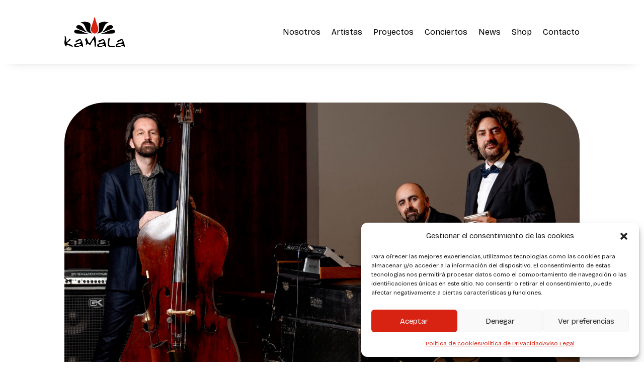

--- FILE ---
content_type: text/html; charset=UTF-8
request_url: https://kamalaproducciones.com/gran-articulo-de-luis-gago-en-el-pais-sobre-antonio-serrano/
body_size: 13304
content:
<!DOCTYPE html><html dir="ltr" lang="es" prefix="og: https://ogp.me/ns#"><head><meta charset="UTF-8" /><meta http-equiv="X-UA-Compatible" content="IE=edge"><link rel="pingback" href="https://kamalaproducciones.com/xmlrpc.php" /> <script type="text/javascript">document.documentElement.className = 'js';</script> <link media="all" href="https://kamalaproducciones.com/wp-content/cache/autoptimize/css/autoptimize_6190d2909bbce48fef92672f7e080c69.css" rel="stylesheet"><title>Gran artículo de Luis Gago en El País sobre Antonio Serrano | Kamala Producciones</title><meta name="description" content="ANTONIO SERRANO, DANIEL OYARDABAL Y PABLO MARTÍN CAMINERO actúan en el Auditorio Nacional. Cuando de repente uno de los grandes críticos y periodistas musicales de nuestro país escribe en EL PAIS un artículo de estas características, los artistas, en este caso ANTONIO SERRANO, DANIEL OYARDABAL Y PABLO MARTÍN CAMINERO lo agradecen por todo el esfuerzo, la dedicación y el trabajo que hay detrás de cada trayectoria, de cada" /><meta name="robots" content="max-image-preview:large" /><meta name="author" content="Alicia Lledó"/><link rel="canonical" href="https://kamalaproducciones.com/gran-articulo-de-luis-gago-en-el-pais-sobre-antonio-serrano/" /><meta name="generator" content="All in One SEO (AIOSEO) 4.9.2" /><meta property="og:locale" content="es_ES" /><meta property="og:site_name" content="Kamala Producciones | Agencia de representación de artistas" /><meta property="og:type" content="article" /><meta property="og:title" content="Gran artículo de Luis Gago en El País sobre Antonio Serrano | Kamala Producciones" /><meta property="og:description" content="ANTONIO SERRANO, DANIEL OYARDABAL Y PABLO MARTÍN CAMINERO actúan en el Auditorio Nacional. Cuando de repente uno de los grandes críticos y periodistas musicales de nuestro país escribe en EL PAIS un artículo de estas características, los artistas, en este caso ANTONIO SERRANO, DANIEL OYARDABAL Y PABLO MARTÍN CAMINERO lo agradecen por todo el esfuerzo, la dedicación y el trabajo que hay detrás de cada trayectoria, de cada" /><meta property="og:url" content="https://kamalaproducciones.com/gran-articulo-de-luis-gago-en-el-pais-sobre-antonio-serrano/" /><meta property="article:published_time" content="2021-04-15T09:03:23+00:00" /><meta property="article:modified_time" content="2024-02-14T11:25:26+00:00" /><meta name="twitter:card" content="summary" /><meta name="twitter:title" content="Gran artículo de Luis Gago en El País sobre Antonio Serrano | Kamala Producciones" /><meta name="twitter:description" content="ANTONIO SERRANO, DANIEL OYARDABAL Y PABLO MARTÍN CAMINERO actúan en el Auditorio Nacional. Cuando de repente uno de los grandes críticos y periodistas musicales de nuestro país escribe en EL PAIS un artículo de estas características, los artistas, en este caso ANTONIO SERRANO, DANIEL OYARDABAL Y PABLO MARTÍN CAMINERO lo agradecen por todo el esfuerzo, la dedicación y el trabajo que hay detrás de cada trayectoria, de cada" /> <script type="application/ld+json" class="aioseo-schema">{"@context":"https:\/\/schema.org","@graph":[{"@type":"Article","@id":"https:\/\/kamalaproducciones.com\/gran-articulo-de-luis-gago-en-el-pais-sobre-antonio-serrano\/#article","name":"Gran art\u00edculo de Luis Gago en El Pa\u00eds sobre Antonio Serrano | Kamala Producciones","headline":"Gran art\u00edculo de Luis Gago en El Pa\u00eds sobre Antonio Serrano","author":{"@id":"https:\/\/kamalaproducciones.com\/author\/kamala\/#author"},"publisher":{"@id":"https:\/\/kamalaproducciones.com\/#organization"},"image":{"@type":"ImageObject","url":"https:\/\/kamalaproducciones.com\/wp-content\/uploads\/2021\/04\/BachBach-copy-Noah-Shaye.jpg","width":2423,"height":2008},"datePublished":"2021-04-15T09:03:23+02:00","dateModified":"2024-02-14T12:25:26+01:00","inLanguage":"es-ES","mainEntityOfPage":{"@id":"https:\/\/kamalaproducciones.com\/gran-articulo-de-luis-gago-en-el-pais-sobre-antonio-serrano\/#webpage"},"isPartOf":{"@id":"https:\/\/kamalaproducciones.com\/gran-articulo-de-luis-gago-en-el-pais-sobre-antonio-serrano\/#webpage"},"articleSection":"Antonio Serrano, Pablo Mart\u00edn Caminero, Antonio Serrano, Bach, BACH Y BACH, El Pais, Luis Gago"},{"@type":"BreadcrumbList","@id":"https:\/\/kamalaproducciones.com\/gran-articulo-de-luis-gago-en-el-pais-sobre-antonio-serrano\/#breadcrumblist","itemListElement":[{"@type":"ListItem","@id":"https:\/\/kamalaproducciones.com#listItem","position":1,"name":"Inicio","item":"https:\/\/kamalaproducciones.com","nextItem":{"@type":"ListItem","@id":"https:\/\/kamalaproducciones.com\/category\/antonio-serrano\/#listItem","name":"Antonio Serrano"}},{"@type":"ListItem","@id":"https:\/\/kamalaproducciones.com\/category\/antonio-serrano\/#listItem","position":2,"name":"Antonio Serrano","item":"https:\/\/kamalaproducciones.com\/category\/antonio-serrano\/","nextItem":{"@type":"ListItem","@id":"https:\/\/kamalaproducciones.com\/gran-articulo-de-luis-gago-en-el-pais-sobre-antonio-serrano\/#listItem","name":"Gran art\u00edculo de Luis Gago en El Pa\u00eds sobre Antonio Serrano"},"previousItem":{"@type":"ListItem","@id":"https:\/\/kamalaproducciones.com#listItem","name":"Inicio"}},{"@type":"ListItem","@id":"https:\/\/kamalaproducciones.com\/gran-articulo-de-luis-gago-en-el-pais-sobre-antonio-serrano\/#listItem","position":3,"name":"Gran art\u00edculo de Luis Gago en El Pa\u00eds sobre Antonio Serrano","previousItem":{"@type":"ListItem","@id":"https:\/\/kamalaproducciones.com\/category\/antonio-serrano\/#listItem","name":"Antonio Serrano"}}]},{"@type":"Organization","@id":"https:\/\/kamalaproducciones.com\/#organization","name":"Kamala Producciones","description":"Agencia de representaci\u00f3n de artistas","url":"https:\/\/kamalaproducciones.com\/","logo":{"@type":"ImageObject","url":"https:\/\/kamalaproducciones.com\/wp-content\/uploads\/2024\/01\/LOGO_1-8.png","@id":"https:\/\/kamalaproducciones.com\/gran-articulo-de-luis-gago-en-el-pais-sobre-antonio-serrano\/#organizationLogo","width":809,"height":406},"image":{"@id":"https:\/\/kamalaproducciones.com\/gran-articulo-de-luis-gago-en-el-pais-sobre-antonio-serrano\/#organizationLogo"}},{"@type":"Person","@id":"https:\/\/kamalaproducciones.com\/author\/kamala\/#author","url":"https:\/\/kamalaproducciones.com\/author\/kamala\/","name":"Alicia Lled\u00f3","image":{"@type":"ImageObject","@id":"https:\/\/kamalaproducciones.com\/gran-articulo-de-luis-gago-en-el-pais-sobre-antonio-serrano\/#authorImage","url":"https:\/\/secure.gravatar.com\/avatar\/0bda06d05c7777888299c5db116c9cd60ea8dc1e02ce471b4b7afa9bfa9ac2e3?s=96&d=mm&r=g","width":96,"height":96,"caption":"Alicia Lled\u00f3"}},{"@type":"WebPage","@id":"https:\/\/kamalaproducciones.com\/gran-articulo-de-luis-gago-en-el-pais-sobre-antonio-serrano\/#webpage","url":"https:\/\/kamalaproducciones.com\/gran-articulo-de-luis-gago-en-el-pais-sobre-antonio-serrano\/","name":"Gran art\u00edculo de Luis Gago en El Pa\u00eds sobre Antonio Serrano | Kamala Producciones","description":"ANTONIO SERRANO, DANIEL OYARDABAL Y PABLO MART\u00cdN CAMINERO act\u00faan en el Auditorio Nacional. Cuando de repente uno de los grandes cr\u00edticos y periodistas musicales de nuestro pa\u00eds escribe en EL PAIS un art\u00edculo de estas caracter\u00edsticas, los artistas, en este caso ANTONIO SERRANO, DANIEL OYARDABAL Y PABLO MART\u00cdN CAMINERO lo agradecen por todo el esfuerzo, la dedicaci\u00f3n y el trabajo que hay detr\u00e1s de cada trayectoria, de cada","inLanguage":"es-ES","isPartOf":{"@id":"https:\/\/kamalaproducciones.com\/#website"},"breadcrumb":{"@id":"https:\/\/kamalaproducciones.com\/gran-articulo-de-luis-gago-en-el-pais-sobre-antonio-serrano\/#breadcrumblist"},"author":{"@id":"https:\/\/kamalaproducciones.com\/author\/kamala\/#author"},"creator":{"@id":"https:\/\/kamalaproducciones.com\/author\/kamala\/#author"},"image":{"@type":"ImageObject","url":"https:\/\/kamalaproducciones.com\/wp-content\/uploads\/2021\/04\/BachBach-copy-Noah-Shaye.jpg","@id":"https:\/\/kamalaproducciones.com\/gran-articulo-de-luis-gago-en-el-pais-sobre-antonio-serrano\/#mainImage","width":2423,"height":2008},"primaryImageOfPage":{"@id":"https:\/\/kamalaproducciones.com\/gran-articulo-de-luis-gago-en-el-pais-sobre-antonio-serrano\/#mainImage"},"datePublished":"2021-04-15T09:03:23+02:00","dateModified":"2024-02-14T12:25:26+01:00"},{"@type":"WebSite","@id":"https:\/\/kamalaproducciones.com\/#website","url":"https:\/\/kamalaproducciones.com\/","name":"Kamala Producciones","description":"Agencia de representaci\u00f3n de artistas","inLanguage":"es-ES","publisher":{"@id":"https:\/\/kamalaproducciones.com\/#organization"}}]}</script>  <script type="text/javascript">let jqueryParams=[],jQuery=function(r){return jqueryParams=[...jqueryParams,r],jQuery},$=function(r){return jqueryParams=[...jqueryParams,r],$};window.jQuery=jQuery,window.$=jQuery;let customHeadScripts=!1;jQuery.fn=jQuery.prototype={},$.fn=jQuery.prototype={},jQuery.noConflict=function(r){if(window.jQuery)return jQuery=window.jQuery,$=window.jQuery,customHeadScripts=!0,jQuery.noConflict},jQuery.ready=function(r){jqueryParams=[...jqueryParams,r]},$.ready=function(r){jqueryParams=[...jqueryParams,r]},jQuery.load=function(r){jqueryParams=[...jqueryParams,r]},$.load=function(r){jqueryParams=[...jqueryParams,r]},jQuery.fn.ready=function(r){jqueryParams=[...jqueryParams,r]},$.fn.ready=function(r){jqueryParams=[...jqueryParams,r]};</script><link rel='dns-prefetch' href='//fonts.googleapis.com' /><link rel="alternate" type="application/rss+xml" title="Kamala Producciones &raquo; Feed" href="https://kamalaproducciones.com/feed/" /><link rel="alternate" type="application/rss+xml" title="Kamala Producciones &raquo; Feed de los comentarios" href="https://kamalaproducciones.com/comments/feed/" /><link rel="alternate" type="text/calendar" title="Kamala Producciones &raquo; iCal Feed" href="https://kamalaproducciones.com/conciertos/?ical=1" /><link rel="alternate" type="application/rss+xml" title="Kamala Producciones &raquo; Comentario Gran artículo de Luis Gago en El País sobre Antonio Serrano del feed" href="https://kamalaproducciones.com/gran-articulo-de-luis-gago-en-el-pais-sobre-antonio-serrano/feed/" /><link rel="alternate" title="oEmbed (JSON)" type="application/json+oembed" href="https://kamalaproducciones.com/wp-json/oembed/1.0/embed?url=https%3A%2F%2Fkamalaproducciones.com%2Fgran-articulo-de-luis-gago-en-el-pais-sobre-antonio-serrano%2F" /><link rel="alternate" title="oEmbed (XML)" type="text/xml+oembed" href="https://kamalaproducciones.com/wp-json/oembed/1.0/embed?url=https%3A%2F%2Fkamalaproducciones.com%2Fgran-articulo-de-luis-gago-en-el-pais-sobre-antonio-serrano%2F&#038;format=xml" /><meta content="Divi v.4.27.5" name="generator"/><link rel='stylesheet' id='et-divi-open-sans-css' href='https://fonts.googleapis.com/css?family=Open+Sans:300italic,400italic,600italic,700italic,800italic,400,300,600,700,800&#038;subset=latin,latin-ext&#038;display=swap' type='text/css' media='all' /> <script type="text/javascript" src="https://kamalaproducciones.com/wp-includes/js/jquery/jquery.min.js?ver=3.7.1" id="jquery-core-js"></script> <script type="text/javascript" id="jquery-js-after">jqueryParams.length&&$.each(jqueryParams,function(e,r){if("function"==typeof r){var n=String(r);n.replace("$","jQuery");var a=new Function("return "+n)();$(document).ready(a)}});
//# sourceURL=jquery-js-after</script> <link rel="https://api.w.org/" href="https://kamalaproducciones.com/wp-json/" /><link rel="alternate" title="JSON" type="application/json" href="https://kamalaproducciones.com/wp-json/wp/v2/posts/17632" /><link rel="EditURI" type="application/rsd+xml" title="RSD" href="https://kamalaproducciones.com/xmlrpc.php?rsd" /><meta name="generator" content="WordPress 6.9" /><link rel='shortlink' href='https://kamalaproducciones.com/?p=17632' /><meta name="tec-api-version" content="v1"><meta name="tec-api-origin" content="https://kamalaproducciones.com"><link rel="alternate" href="https://kamalaproducciones.com/wp-json/tribe/events/v1/" /><meta name="viewport" content="width=device-width, initial-scale=1.0, maximum-scale=1.0, user-scalable=0" /><link rel="icon" href="https://kamalaproducciones.com/wp-content/uploads/2024/01/cropped-FAVICON-32x32.png" sizes="32x32" /><link rel="icon" href="https://kamalaproducciones.com/wp-content/uploads/2024/01/cropped-FAVICON-192x192.png" sizes="192x192" /><link rel="apple-touch-icon" href="https://kamalaproducciones.com/wp-content/uploads/2024/01/cropped-FAVICON-180x180.png" /><meta name="msapplication-TileImage" content="https://kamalaproducciones.com/wp-content/uploads/2024/01/cropped-FAVICON-270x270.png" /></head><body data-rsssl=1 class="wp-singular post-template-default single single-post postid-17632 single-format-standard custom-background wp-theme-Divi et-tb-has-template et-tb-has-header et-tb-has-body et-tb-has-footer tribe-no-js et_pb_button_helper_class et_cover_background et_pb_gutter osx et_pb_gutters3 et_divi_theme et-db"><div id="page-container"><div id="et-boc" class="et-boc"><header class="et-l et-l--header"><div class="et_builder_inner_content et_pb_gutters3"><div class="et_pb_section et_pb_section_0_tb_header et_pb_sticky_module et_section_regular et_pb_section--with-menu" ><div class="et_pb_row et_pb_row_0_tb_header et_pb_row--with-menu"><div class="et_pb_column et_pb_column_4_4 et_pb_column_0_tb_header  et_pb_css_mix_blend_mode_passthrough et-last-child et_pb_column--with-menu"><div class="et_pb_module et_pb_menu et_pb_menu_0_tb_header et_pb_bg_layout_light  et_pb_text_align_right et_dropdown_animation_fade et_pb_menu--with-logo et_pb_menu--style-left_aligned"><div class="et_pb_menu_inner_container clearfix"><div class="et_pb_menu__logo-wrap"><div class="et_pb_menu__logo"> <a href="https://kamalaproducciones.com/" ><img fetchpriority="high" decoding="async" width="809" height="406" src="https://kamalaproducciones.com/wp-content/uploads/2024/01/LOGO_1-8.png" alt="" srcset="https://kamalaproducciones.com/wp-content/uploads/2024/01/LOGO_1-8.png 809w, https://kamalaproducciones.com/wp-content/uploads/2024/01/LOGO_1-8-480x241.png 480w" sizes="(min-width: 0px) and (max-width: 480px) 480px, (min-width: 481px) 809px, 100vw" class="wp-image-18497" /></a></div></div><div class="et_pb_menu__wrap"><div class="et_pb_menu__menu"><nav class="et-menu-nav"><ul id="menu-fullscreen_menu" class="et-menu nav"><li class="et_pb_menu_page_id-18647 menu-item menu-item-type-post_type menu-item-object-page menu-item-18670"><a href="https://kamalaproducciones.com/nosotros/">Nosotros</a></li><li class="et_pb_menu_page_id-15335 menu-item menu-item-type-post_type menu-item-object-page menu-item-15385"><a href="https://kamalaproducciones.com/artistas/">Artistas</a></li><li class="et_pb_menu_page_id-18684 menu-item menu-item-type-post_type menu-item-object-page menu-item-18710"><a href="https://kamalaproducciones.com/proyectos-2/">Proyectos</a></li><li class="et_pb_menu_page_id-15431 menu-item menu-item-type-custom menu-item-object-custom menu-item-15431"><a href="https://kamalaproducciones.com/conciertos/">Conciertos</a></li><li class="et_pb_menu_page_id-15332 menu-item menu-item-type-post_type menu-item-object-page menu-item-15384"><a href="https://kamalaproducciones.com/blog/">News</a></li><li class="et_pb_menu_page_id-16869 menu-item menu-item-type-custom menu-item-object-custom menu-item-16869"><a target="_blank" href="https://shop.kamalaproducciones.com">Shop</a></li><li class="et_pb_menu_page_id-15370 menu-item menu-item-type-post_type menu-item-object-page menu-item-15386"><a href="https://kamalaproducciones.com/contacto/">Contacto</a></li></ul></nav></div><div class="et_mobile_nav_menu"><div class="mobile_nav closed"> <span class="mobile_menu_bar"></span></div></div></div></div></div></div></div></div></div></header><div id="et-main-area"><div id="main-content"><div class="et-l et-l--body"><div class="et_builder_inner_content et_pb_gutters3"><div class="et_pb_section et_pb_section_0_tb_body et_section_regular" ><div class="et_pb_row et_pb_row_0_tb_body"><div class="et_pb_column et_pb_column_4_4 et_pb_column_0_tb_body  et_pb_css_mix_blend_mode_passthrough et-last-child"><div class="et_pb_module et_pb_divider_0_tb_body et_pb_space et_pb_divider_hidden"><div class="et_pb_divider_internal"></div></div></div></div><div class="et_pb_row et_pb_row_1_tb_body"><div class="et_pb_column et_pb_column_4_4 et_pb_column_1_tb_body  et_pb_css_mix_blend_mode_passthrough et-last-child"><div class="et_pb_module et_pb_post_title et_pb_post_title_0_tb_body et_pb_bg_layout_light  et_pb_text_align_left"   ><div class="et_pb_title_container"><h1 class="entry-title">Gran artículo de Luis Gago en El País sobre Antonio Serrano</h1><p class="et_pb_title_meta_container"><span class="published">15 Abr 2021</span></p></div></div></div></div><div class="et_pb_row et_pb_row_2_tb_body"><div class="et_pb_column et_pb_column_4_4 et_pb_column_2_tb_body  et_pb_css_mix_blend_mode_passthrough et-last-child"><div class="et_pb_module et_pb_post_content et_pb_post_content_0_tb_body"><p>Cuando de repente uno de los grandes críticos y periodistas musicales de nuestro país escribe en <a href="https://elpais.com/cultura/2021-02-06/bach-al-cuadrado.html" target="_blank" rel="noopener">EL PAIS</a> un artículo de estas características, los artistas, en este caso <strong>ANTONIO SERRANO, DANIEL OYARDABAL Y PABLO MARTÍN CAMINERO</strong> lo agradecen por todo el esfuerzo, la dedicación y el trabajo que hay detrás de cada trayectoria, de cada concierto, como es el caso del proyecto Bach&amp; «Bach».</p><p><strong>Luis Gago</strong> dice en su artículo: «El armonicista Antonio Serrano se consagra en el Auditorio Nacional como uno de los mayores genios de la música española con un programa dedicado al compositor alemán» refiriéndose al gran compositor Johann Sebastian Bach.</p><p><strong>El proyecto Bach &amp; «Bach»</strong> recoge en su programa el legado del gran compositor desde varias perspectivas: del barroco y virtuoso al mas actual y jazzístico. Distintas miradas para una música universal y única a la vez.</p><p>Gracias desde Kamala Producciones por tu amplia reflexión y exquisita valoración abordada desde el gran conocimiento que tienes como musicólogo de la música clásica.</p><p><a href="https://elpais.com/cultura/2021-02-06/bach-al-cuadrado.html" target="_blank" rel="noopener">LINK AL ARTÍCULO</a></p></div></div></div></div></div></div></div><footer class="et-l et-l--footer"><div class="et_builder_inner_content et_pb_gutters3"><div class="et_pb_section et_pb_section_0_tb_footer et_section_regular" ><div class="et_pb_row et_pb_row_0_tb_footer"><div class="et_pb_column et_pb_column_4_4 et_pb_column_0_tb_footer  et_pb_css_mix_blend_mode_passthrough et-last-child"><div class="et_pb_module et_pb_image et_pb_image_0_tb_footer"> <span class="et_pb_image_wrap "><img loading="lazy" decoding="async" width="1716" height="199" src="https://kamalaproducciones.com/wp-content/uploads/2024/03/Logos-kit_digital.jpg" alt="" title="Logos-kit_digital" srcset="https://kamalaproducciones.com/wp-content/uploads/2024/03/Logos-kit_digital.jpg 1716w, https://kamalaproducciones.com/wp-content/uploads/2024/03/Logos-kit_digital-1280x148.jpg 1280w, https://kamalaproducciones.com/wp-content/uploads/2024/03/Logos-kit_digital-980x114.jpg 980w, https://kamalaproducciones.com/wp-content/uploads/2024/03/Logos-kit_digital-480x56.jpg 480w" sizes="(min-width: 0px) and (max-width: 480px) 480px, (min-width: 481px) and (max-width: 980px) 980px, (min-width: 981px) and (max-width: 1280px) 1280px, (min-width: 1281px) 1716px, 100vw" class="wp-image-19362" /></span></div></div></div></div><div class="et_pb_section et_pb_section_1_tb_footer et_section_regular" ><div class="et_pb_row et_pb_row_1_tb_footer"><div class="et_pb_column et_pb_column_4_4 et_pb_column_1_tb_footer  et_pb_css_mix_blend_mode_passthrough et-last-child"><div class="et_pb_module et_pb_text et_pb_text_0_tb_footer  et_pb_text_align_center et_pb_bg_layout_light"><div class="et_pb_text_inner">PROGRAMA KIT DIGITAL COFINANCIADO POR LOS FONDOS NEXT GENERATION (EU) DEL MECANISMO DE RECUPERACIÓN Y RESILENCIA</div></div><div class="et_pb_module et_pb_image et_pb_image_1_tb_footer"> <span class="et_pb_image_wrap "><img loading="lazy" decoding="async" width="2680" height="329" src="https://kamalaproducciones.com/wp-content/uploads/2024/04/footer_GOB.png" alt="" title="footer_GOB" srcset="https://kamalaproducciones.com/wp-content/uploads/2024/04/footer_GOB.png 2680w, https://kamalaproducciones.com/wp-content/uploads/2024/04/footer_GOB-1280x157.png 1280w, https://kamalaproducciones.com/wp-content/uploads/2024/04/footer_GOB-980x120.png 980w, https://kamalaproducciones.com/wp-content/uploads/2024/04/footer_GOB-480x59.png 480w" sizes="(min-width: 0px) and (max-width: 480px) 480px, (min-width: 481px) and (max-width: 980px) 980px, (min-width: 981px) and (max-width: 1280px) 1280px, (min-width: 1281px) 2680px, 100vw" class="wp-image-21131" /></span></div><div class="et_pb_module et_pb_image et_pb_image_2_tb_footer"> <span class="et_pb_image_wrap "><img loading="lazy" decoding="async" width="2054" height="329" src="https://kamalaproducciones.com/wp-content/uploads/2024/04/footer-kit-k_Kit.png" alt="" title="footer-kit-k_Kit" srcset="https://kamalaproducciones.com/wp-content/uploads/2024/04/footer-kit-k_Kit.png 2054w, https://kamalaproducciones.com/wp-content/uploads/2024/04/footer-kit-k_Kit-1280x205.png 1280w, https://kamalaproducciones.com/wp-content/uploads/2024/04/footer-kit-k_Kit-980x157.png 980w, https://kamalaproducciones.com/wp-content/uploads/2024/04/footer-kit-k_Kit-480x77.png 480w" sizes="(min-width: 0px) and (max-width: 480px) 480px, (min-width: 481px) and (max-width: 980px) 980px, (min-width: 981px) and (max-width: 1280px) 1280px, (min-width: 1281px) 2054px, 100vw" class="wp-image-21134" /></span></div></div></div></div><div class="et_pb_section et_pb_section_2_tb_footer et_pb_with_background et_section_regular" ><div class="et_pb_row et_pb_row_2_tb_footer"><div class="et_pb_column et_pb_column_1_3 et_pb_column_2_tb_footer  et_pb_css_mix_blend_mode_passthrough"><div class="et_pb_module et_pb_text et_pb_text_1_tb_footer  et_pb_text_align_left et_pb_text_align_center-tablet et_pb_bg_layout_light"><div class="et_pb_text_inner"><p>SÍGUENOS</p></div></div><div class="et_pb_module et_pb_code et_pb_code_0_tb_footer  et_pb_text_align_center-tablet"><div class="et_pb_code_inner"><a href="https://www.youtube.com/user/KAMALAPRODUCCIONES"><img decoding="async" src="https://kamalaproducciones.com/wp-content/uploads/2024/02/kamala-icons-04.png" height="auto" width="50px"></a> <a href="https://www.instagram.com/kamalaprod/"><img decoding="async" src="https://kamalaproducciones.com/wp-content/uploads/2024/03/insta-8.png" height="auto" width="50px"></a> <a href="https://www.facebook.com/KamalaProducciones/?fref=ts"><img decoding="async" src="https://kamalaproducciones.com/wp-content/uploads/2024/03/Recurso-2-8.png" height="auto" width="50px"></a></div></div></div><div class="et_pb_column et_pb_column_1_3 et_pb_column_3_tb_footer  et_pb_css_mix_blend_mode_passthrough"><div class="et_pb_module et_pb_image et_pb_image_3_tb_footer"> <span class="et_pb_image_wrap "><img loading="lazy" decoding="async" width="1311" height="657" src="https://kamalaproducciones.com/wp-content/uploads/2024/01/Logo-negativo-8.png" alt="" title="Logo negativo-8" srcset="https://kamalaproducciones.com/wp-content/uploads/2024/01/Logo-negativo-8.png 1311w, https://kamalaproducciones.com/wp-content/uploads/2024/01/Logo-negativo-8-1280x641.png 1280w, https://kamalaproducciones.com/wp-content/uploads/2024/01/Logo-negativo-8-980x491.png 980w, https://kamalaproducciones.com/wp-content/uploads/2024/01/Logo-negativo-8-480x241.png 480w" sizes="(min-width: 0px) and (max-width: 480px) 480px, (min-width: 481px) and (max-width: 980px) 980px, (min-width: 981px) and (max-width: 1280px) 1280px, (min-width: 1281px) 1311px, 100vw" class="wp-image-18508" /></span></div><div class="et_pb_module et_pb_text et_pb_text_2_tb_footer  et_pb_text_align_center et_pb_bg_layout_light"><div class="et_pb_text_inner">Agencia de representación, contratación de artistas y de servicios culturales</div></div><div class="et_pb_module et_pb_image et_pb_image_4_tb_footer"> <span class="et_pb_image_wrap "><img loading="lazy" decoding="async" width="2010" height="355" src="https://kamalaproducciones.com/wp-content/uploads/2025/10/logo-inaem.png" alt="" title="logo inaem" srcset="https://kamalaproducciones.com/wp-content/uploads/2025/10/logo-inaem.png 2010w, https://kamalaproducciones.com/wp-content/uploads/2025/10/logo-inaem-1280x226.png 1280w, https://kamalaproducciones.com/wp-content/uploads/2025/10/logo-inaem-980x173.png 980w, https://kamalaproducciones.com/wp-content/uploads/2025/10/logo-inaem-480x85.png 480w" sizes="(min-width: 0px) and (max-width: 480px) 480px, (min-width: 481px) and (max-width: 980px) 980px, (min-width: 981px) and (max-width: 1280px) 1280px, (min-width: 1281px) 2010px, 100vw" class="wp-image-22213" data-et-multi-view="{&quot;schema&quot;:{&quot;attrs&quot;:{&quot;desktop&quot;:{&quot;src&quot;:&quot;https:\/\/kamalaproducciones.com\/wp-content\/uploads\/2025\/10\/logo-inaem.png&quot;,&quot;alt&quot;:&quot;&quot;,&quot;title&quot;:&quot;logo inaem&quot;,&quot;class&quot;:&quot;wp-image-22213&quot;,&quot;srcset&quot;:&quot;https:\/\/kamalaproducciones.com\/wp-content\/uploads\/2025\/10\/logo-inaem.png 2010w, https:\/\/kamalaproducciones.com\/wp-content\/uploads\/2025\/10\/logo-inaem-1280x226.png 1280w, https:\/\/kamalaproducciones.com\/wp-content\/uploads\/2025\/10\/logo-inaem-980x173.png 980w, https:\/\/kamalaproducciones.com\/wp-content\/uploads\/2025\/10\/logo-inaem-480x85.png 480w&quot;,&quot;sizes&quot;:&quot;(min-width: 0px) and (max-width: 480px) 480px, (min-width: 481px) and (max-width: 980px) 980px, (min-width: 981px) and (max-width: 1280px) 1280px, (min-width: 1281px) 2010px, 100vw&quot;},&quot;tablet&quot;:{&quot;src&quot;:&quot;https:\/\/kamalaproducciones.com\/wp-content\/uploads\/2022\/02\/INAEM-02-MONOCROMATICO-BLANCO.png&quot;,&quot;srcset&quot;:&quot;https:\/\/kamalaproducciones.com\/wp-content\/uploads\/2022\/02\/INAEM-02-MONOCROMATICO-BLANCO.png 2010w, https:\/\/kamalaproducciones.com\/wp-content\/uploads\/2022\/02\/INAEM-02-MONOCROMATICO-BLANCO-300x53.png 300w, https:\/\/kamalaproducciones.com\/wp-content\/uploads\/2022\/02\/INAEM-02-MONOCROMATICO-BLANCO-1024x181.png 1024w, https:\/\/kamalaproducciones.com\/wp-content\/uploads\/2022\/02\/INAEM-02-MONOCROMATICO-BLANCO-768x136.png 768w, https:\/\/kamalaproducciones.com\/wp-content\/uploads\/2022\/02\/INAEM-02-MONOCROMATICO-BLANCO-1536x271.png 1536w, https:\/\/kamalaproducciones.com\/wp-content\/uploads\/2022\/02\/INAEM-02-MONOCROMATICO-BLANCO-700x124.png 700w&quot;,&quot;sizes&quot;:&quot;(max-width: 2010px) 100vw, 2010px&quot;}}},&quot;slug&quot;:&quot;et_pb_image&quot;}" /></span></div></div><div class="et_pb_column et_pb_column_1_3 et_pb_column_4_tb_footer  et_pb_css_mix_blend_mode_passthrough et-last-child"><div class="et_pb_module et_pb_text et_pb_text_3_tb_footer  et_pb_text_align_right et_pb_text_align_center-tablet et_pb_bg_layout_light"><div class="et_pb_text_inner"><p>CONTÁCTANOS</p></div></div><div class="et_pb_module et_pb_code et_pb_code_1_tb_footer  et_pb_text_align_right et_pb_text_align_center-tablet"><div class="et_pb_code_inner"><a href="mailto:alledo@kamalaproducciones.com"><img decoding="async" src="https://kamalaproducciones.com/wp-content/uploads/2024/02/kamala-icons-06.png" height="auto" width="50px"></a> <a href="tel:+34659169984"><img decoding="async" src="https://kamalaproducciones.com/wp-content/uploads/2024/02/kamala-icons-07.png" height="auto" width="50px"></a></div></div><div class="et_pb_module et_pb_code et_pb_code_2_tb_footer"><div class="et_pb_code_inner"><script>// Encuentra el enlace dentro del elemento con la clase 'tribe-events-event-url'
var eventLinkElement = document.querySelector('.tribe-events-event-url a');

// Verifica si se encontró el enlace
if (eventLinkElement) {
    // Cambia el texto del enlace
    eventLinkElement.textContent = "Ver web del evento";
}</script></div></div></div></div><div class="et_pb_row et_pb_row_3_tb_footer"><div class="et_pb_column et_pb_column_1_2 et_pb_column_5_tb_footer  et_pb_css_mix_blend_mode_passthrough"><div class="et_pb_module et_pb_text et_pb_text_4_tb_footer  et_pb_text_align_left et_pb_bg_layout_dark"><div class="et_pb_text_inner"><p>© Kamala Producciones 2026 | Designed by <a href="https://hadock.es/" target="_blank" rel="noopener">Hadock</a></p></div></div></div><div class="et_pb_column et_pb_column_1_2 et_pb_column_6_tb_footer  et_pb_css_mix_blend_mode_passthrough et-last-child"><div class="et_pb_module et_pb_text et_pb_text_5_tb_footer  et_pb_text_align_right et_pb_text_align_left-tablet et_pb_bg_layout_dark"><div class="et_pb_text_inner"><p><a href="https://kamalaproducciones.com/aviso-legal/">Aviso Legal</a> | <a href="https://kamalaproducciones.com/politica-de-privacidad/">Política de Privacidad</a> | <a href="https://kamalaproducciones.com/politica-de-cookies-ue/">Política de Cookies</a></p></div></div></div></div></div></div></footer></div></div></div> <script type="speculationrules">{"prefetch":[{"source":"document","where":{"and":[{"href_matches":"/*"},{"not":{"href_matches":["/wp-*.php","/wp-admin/*","/wp-content/uploads/*","/wp-content/*","/wp-content/plugins/*","/wp-content/themes/Divi/*","/*\\?(.+)"]}},{"not":{"selector_matches":"a[rel~=\"nofollow\"]"}},{"not":{"selector_matches":".no-prefetch, .no-prefetch a"}}]},"eagerness":"conservative"}]}</script> <script>( function ( body ) {
			'use strict';
			body.className = body.className.replace( /\btribe-no-js\b/, 'tribe-js' );
		} )( document.body );</script> <div id="cmplz-cookiebanner-container"><div class="cmplz-cookiebanner cmplz-hidden banner-1 bottom-right-view-preferences optin cmplz-bottom-right cmplz-categories-type-view-preferences" aria-modal="true" data-nosnippet="true" role="dialog" aria-live="polite" aria-labelledby="cmplz-header-1-optin" aria-describedby="cmplz-message-1-optin"><div class="cmplz-header"><div class="cmplz-logo"></div><div class="cmplz-title" id="cmplz-header-1-optin">Gestionar el consentimiento de las cookies</div><div class="cmplz-close" tabindex="0" role="button" aria-label="Cerrar ventana"> <svg aria-hidden="true" focusable="false" data-prefix="fas" data-icon="times" class="svg-inline--fa fa-times fa-w-11" role="img" xmlns="http://www.w3.org/2000/svg" viewBox="0 0 352 512"><path fill="currentColor" d="M242.72 256l100.07-100.07c12.28-12.28 12.28-32.19 0-44.48l-22.24-22.24c-12.28-12.28-32.19-12.28-44.48 0L176 189.28 75.93 89.21c-12.28-12.28-32.19-12.28-44.48 0L9.21 111.45c-12.28 12.28-12.28 32.19 0 44.48L109.28 256 9.21 356.07c-12.28 12.28-12.28 32.19 0 44.48l22.24 22.24c12.28 12.28 32.2 12.28 44.48 0L176 322.72l100.07 100.07c12.28 12.28 32.2 12.28 44.48 0l22.24-22.24c12.28-12.28 12.28-32.19 0-44.48L242.72 256z"></path></svg></div></div><div class="cmplz-divider cmplz-divider-header"></div><div class="cmplz-body"><div class="cmplz-message" id="cmplz-message-1-optin">Para ofrecer las mejores experiencias, utilizamos tecnologías como las cookies para almacenar y/o acceder a la información del dispositivo. El consentimiento de estas tecnologías nos permitirá procesar datos como el comportamiento de navegación o las identificaciones únicas en este sitio. No consentir o retirar el consentimiento, puede afectar negativamente a ciertas características y funciones.</div><div class="cmplz-categories"> <details class="cmplz-category cmplz-functional" > <summary> <span class="cmplz-category-header"> <span class="cmplz-category-title">Funcional</span> <span class='cmplz-always-active'> <span class="cmplz-banner-checkbox"> <input type="checkbox"
 id="cmplz-functional-optin"
 data-category="cmplz_functional"
 class="cmplz-consent-checkbox cmplz-functional"
 size="40"
 value="1"/> <label class="cmplz-label" for="cmplz-functional-optin"><span class="screen-reader-text">Funcional</span></label> </span> Siempre activo </span> <span class="cmplz-icon cmplz-open"> <svg xmlns="http://www.w3.org/2000/svg" viewBox="0 0 448 512"  height="18" ><path d="M224 416c-8.188 0-16.38-3.125-22.62-9.375l-192-192c-12.5-12.5-12.5-32.75 0-45.25s32.75-12.5 45.25 0L224 338.8l169.4-169.4c12.5-12.5 32.75-12.5 45.25 0s12.5 32.75 0 45.25l-192 192C240.4 412.9 232.2 416 224 416z"/></svg> </span> </span> </summary><div class="cmplz-description"> <span class="cmplz-description-functional">El almacenamiento o acceso técnico es estrictamente necesario para el propósito legítimo de permitir el uso de un servicio específico explícitamente solicitado por el abonado o usuario, o con el único propósito de llevar a cabo la transmisión de una comunicación a través de una red de comunicaciones electrónicas.</span></div> </details> <details class="cmplz-category cmplz-preferences" > <summary> <span class="cmplz-category-header"> <span class="cmplz-category-title">Preferencias</span> <span class="cmplz-banner-checkbox"> <input type="checkbox"
 id="cmplz-preferences-optin"
 data-category="cmplz_preferences"
 class="cmplz-consent-checkbox cmplz-preferences"
 size="40"
 value="1"/> <label class="cmplz-label" for="cmplz-preferences-optin"><span class="screen-reader-text">Preferencias</span></label> </span> <span class="cmplz-icon cmplz-open"> <svg xmlns="http://www.w3.org/2000/svg" viewBox="0 0 448 512"  height="18" ><path d="M224 416c-8.188 0-16.38-3.125-22.62-9.375l-192-192c-12.5-12.5-12.5-32.75 0-45.25s32.75-12.5 45.25 0L224 338.8l169.4-169.4c12.5-12.5 32.75-12.5 45.25 0s12.5 32.75 0 45.25l-192 192C240.4 412.9 232.2 416 224 416z"/></svg> </span> </span> </summary><div class="cmplz-description"> <span class="cmplz-description-preferences">El almacenamiento o acceso técnico es necesario para la finalidad legítima de almacenar preferencias no solicitadas por el abonado o usuario.</span></div> </details> <details class="cmplz-category cmplz-statistics" > <summary> <span class="cmplz-category-header"> <span class="cmplz-category-title">Estadísticas</span> <span class="cmplz-banner-checkbox"> <input type="checkbox"
 id="cmplz-statistics-optin"
 data-category="cmplz_statistics"
 class="cmplz-consent-checkbox cmplz-statistics"
 size="40"
 value="1"/> <label class="cmplz-label" for="cmplz-statistics-optin"><span class="screen-reader-text">Estadísticas</span></label> </span> <span class="cmplz-icon cmplz-open"> <svg xmlns="http://www.w3.org/2000/svg" viewBox="0 0 448 512"  height="18" ><path d="M224 416c-8.188 0-16.38-3.125-22.62-9.375l-192-192c-12.5-12.5-12.5-32.75 0-45.25s32.75-12.5 45.25 0L224 338.8l169.4-169.4c12.5-12.5 32.75-12.5 45.25 0s12.5 32.75 0 45.25l-192 192C240.4 412.9 232.2 416 224 416z"/></svg> </span> </span> </summary><div class="cmplz-description"> <span class="cmplz-description-statistics">El almacenamiento o acceso técnico que es utilizado exclusivamente con fines estadísticos.</span> <span class="cmplz-description-statistics-anonymous">El almacenamiento o acceso técnico que se utiliza exclusivamente con fines estadísticos anónimos. Sin un requerimiento, el cumplimiento voluntario por parte de tu proveedor de servicios de Internet, o los registros adicionales de un tercero, la información almacenada o recuperada sólo para este propósito no se puede utilizar para identificarte.</span></div> </details> <details class="cmplz-category cmplz-marketing" > <summary> <span class="cmplz-category-header"> <span class="cmplz-category-title">Marketing</span> <span class="cmplz-banner-checkbox"> <input type="checkbox"
 id="cmplz-marketing-optin"
 data-category="cmplz_marketing"
 class="cmplz-consent-checkbox cmplz-marketing"
 size="40"
 value="1"/> <label class="cmplz-label" for="cmplz-marketing-optin"><span class="screen-reader-text">Marketing</span></label> </span> <span class="cmplz-icon cmplz-open"> <svg xmlns="http://www.w3.org/2000/svg" viewBox="0 0 448 512"  height="18" ><path d="M224 416c-8.188 0-16.38-3.125-22.62-9.375l-192-192c-12.5-12.5-12.5-32.75 0-45.25s32.75-12.5 45.25 0L224 338.8l169.4-169.4c12.5-12.5 32.75-12.5 45.25 0s12.5 32.75 0 45.25l-192 192C240.4 412.9 232.2 416 224 416z"/></svg> </span> </span> </summary><div class="cmplz-description"> <span class="cmplz-description-marketing">El almacenamiento o acceso técnico es necesario para crear perfiles de usuario para enviar publicidad, o para rastrear al usuario en una web o en varias web con fines de marketing similares.</span></div> </details></div></div><div class="cmplz-links cmplz-information"><ul><li><a class="cmplz-link cmplz-manage-options cookie-statement" href="#" data-relative_url="#cmplz-manage-consent-container">Administrar opciones</a></li><li><a class="cmplz-link cmplz-manage-third-parties cookie-statement" href="#" data-relative_url="#cmplz-cookies-overview">Gestionar los servicios</a></li><li><a class="cmplz-link cmplz-manage-vendors tcf cookie-statement" href="#" data-relative_url="#cmplz-tcf-wrapper">Gestionar {vendor_count} proveedores</a></li><li><a class="cmplz-link cmplz-external cmplz-read-more-purposes tcf" target="_blank" rel="noopener noreferrer nofollow" href="https://cookiedatabase.org/tcf/purposes/" aria-label="Lee más acerca de los fines de TCF en la base de datos de cookies">Leer más sobre estos propósitos</a></li></ul></div><div class="cmplz-divider cmplz-footer"></div><div class="cmplz-buttons"> <button class="cmplz-btn cmplz-accept">Aceptar</button> <button class="cmplz-btn cmplz-deny">Denegar</button> <button class="cmplz-btn cmplz-view-preferences">Ver preferencias</button> <button class="cmplz-btn cmplz-save-preferences">Guardar preferencias</button> <a class="cmplz-btn cmplz-manage-options tcf cookie-statement" href="#" data-relative_url="#cmplz-manage-consent-container">Ver preferencias</a></div><div class="cmplz-documents cmplz-links"><ul><li><a class="cmplz-link cookie-statement" href="#" data-relative_url="">{title}</a></li><li><a class="cmplz-link privacy-statement" href="#" data-relative_url="">{title}</a></li><li><a class="cmplz-link impressum" href="#" data-relative_url="">{title}</a></li></ul></div></div></div><div id="cmplz-manage-consent" data-nosnippet="true"><button class="cmplz-btn cmplz-hidden cmplz-manage-consent manage-consent-1">Gestionar consentimiento</button></div><script>var tribe_l10n_datatables = {"aria":{"sort_ascending":": activate to sort column ascending","sort_descending":": activate to sort column descending"},"length_menu":"Show _MENU_ entries","empty_table":"No data available in table","info":"Showing _START_ to _END_ of _TOTAL_ entries","info_empty":"Showing 0 to 0 of 0 entries","info_filtered":"(filtered from _MAX_ total entries)","zero_records":"No matching records found","search":"Search:","all_selected_text":"All items on this page were selected. ","select_all_link":"Select all pages","clear_selection":"Clear Selection.","pagination":{"all":"All","next":"Next","previous":"Previous"},"select":{"rows":{"0":"","_":": Selected %d rows","1":": Selected 1 row"}},"datepicker":{"dayNames":["domingo","lunes","martes","mi\u00e9rcoles","jueves","viernes","s\u00e1bado"],"dayNamesShort":["Dom","Lun","Mar","Mi\u00e9","Jue","Vie","S\u00e1b"],"dayNamesMin":["D","L","M","X","J","V","S"],"monthNames":["enero","febrero","marzo","abril","mayo","junio","julio","agosto","septiembre","octubre","noviembre","diciembre"],"monthNamesShort":["enero","febrero","marzo","abril","mayo","junio","julio","agosto","septiembre","octubre","noviembre","diciembre"],"monthNamesMin":["Ene","Feb","Mar","Abr","May","Jun","Jul","Ago","Sep","Oct","Nov","Dic"],"nextText":"Next","prevText":"Prev","currentText":"Today","closeText":"Done","today":"Today","clear":"Clear"}};</script> <script type="module"  src="https://kamalaproducciones.com/wp-content/plugins/all-in-one-seo-pack/dist/Lite/assets/table-of-contents.95d0dfce.js?ver=4.9.2" id="aioseo/js/src/vue/standalone/blocks/table-of-contents/frontend.js-js"></script> <script type="text/javascript" id="divi-custom-script-js-extra">var DIVI = {"item_count":"%d Item","items_count":"%d Items"};
var et_builder_utils_params = {"condition":{"diviTheme":true,"extraTheme":false},"scrollLocations":["app","top"],"builderScrollLocations":{"desktop":"app","tablet":"app","phone":"app"},"onloadScrollLocation":"app","builderType":"fe"};
var et_frontend_scripts = {"builderCssContainerPrefix":"#et-boc","builderCssLayoutPrefix":"#et-boc .et-l"};
var et_pb_custom = {"ajaxurl":"https://kamalaproducciones.com/wp-admin/admin-ajax.php","images_uri":"https://kamalaproducciones.com/wp-content/themes/Divi/images","builder_images_uri":"https://kamalaproducciones.com/wp-content/themes/Divi/includes/builder/images","et_frontend_nonce":"927c9fdba3","subscription_failed":"Por favor, revise los campos a continuaci\u00f3n para asegurarse de que la informaci\u00f3n introducida es correcta.","et_ab_log_nonce":"b2c5855f3e","fill_message":"Por favor, rellene los siguientes campos:","contact_error_message":"Por favor, arregle los siguientes errores:","invalid":"De correo electr\u00f3nico no v\u00e1lida","captcha":"Captcha","prev":"Anterior","previous":"Anterior","next":"Siguiente","wrong_captcha":"Ha introducido un n\u00famero equivocado de captcha.","wrong_checkbox":"Caja","ignore_waypoints":"no","is_divi_theme_used":"1","widget_search_selector":".widget_search","ab_tests":[],"is_ab_testing_active":"","page_id":"17632","unique_test_id":"","ab_bounce_rate":"5","is_cache_plugin_active":"yes","is_shortcode_tracking":"","tinymce_uri":"https://kamalaproducciones.com/wp-content/themes/Divi/includes/builder/frontend-builder/assets/vendors","accent_color":"#d82313","waypoints_options":[]};
var et_pb_box_shadow_elements = [];
//# sourceURL=divi-custom-script-js-extra</script> <script type="text/javascript" id="cmplz-cookiebanner-js-extra">var complianz = {"prefix":"cmplz_","user_banner_id":"1","set_cookies":[],"block_ajax_content":"","banner_version":"16","version":"7.4.4.2","store_consent":"","do_not_track_enabled":"","consenttype":"optin","region":"eu","geoip":"","dismiss_timeout":"","disable_cookiebanner":"","soft_cookiewall":"","dismiss_on_scroll":"","cookie_expiry":"365","url":"https://kamalaproducciones.com/wp-json/complianz/v1/","locale":"lang=es&locale=es_ES","set_cookies_on_root":"","cookie_domain":"","current_policy_id":"32","cookie_path":"/","categories":{"statistics":"estad\u00edsticas","marketing":"m\u00e1rketing"},"tcf_active":"","placeholdertext":"Haz clic para aceptar cookies de marketing y permitir este contenido","css_file":"https://kamalaproducciones.com/wp-content/uploads/complianz/css/banner-{banner_id}-{type}.css?v=16","page_links":{"eu":{"cookie-statement":{"title":"Pol\u00edtica de cookies ","url":"https://kamalaproducciones.com/politica-de-cookies-ue/"},"privacy-statement":{"title":"Pol\u00edtica de Privacidad","url":"https://kamalaproducciones.com/politica-de-privacidad/"},"impressum":{"title":"Aviso Legal","url":"https://kamalaproducciones.com/aviso-legal/"}},"us":{"impressum":{"title":"Aviso Legal","url":"https://kamalaproducciones.com/aviso-legal/"}},"uk":{"impressum":{"title":"Aviso Legal","url":"https://kamalaproducciones.com/aviso-legal/"}},"ca":{"impressum":{"title":"Aviso Legal","url":"https://kamalaproducciones.com/aviso-legal/"}},"au":{"impressum":{"title":"Aviso Legal","url":"https://kamalaproducciones.com/aviso-legal/"}},"za":{"impressum":{"title":"Aviso Legal","url":"https://kamalaproducciones.com/aviso-legal/"}},"br":{"impressum":{"title":"Aviso Legal","url":"https://kamalaproducciones.com/aviso-legal/"}}},"tm_categories":"","forceEnableStats":"","preview":"","clean_cookies":"","aria_label":"Haz clic para aceptar cookies de marketing y permitir este contenido"};
//# sourceURL=cmplz-cookiebanner-js-extra</script> <script type="text/javascript" id="cmplz-cookiebanner-js-after">let cmplz_activated_divi_maps = false;
			document.addEventListener("cmplz_enable_category", function (e) {
				if (!cmplz_activated_divi_maps && (e.detail.category==='marketing' || e.detail.service === 'google-maps') ){
					cmplz_divi_init_map();
				}
			});

			function cmplz_divi_init_map() {
				if ('undefined' === typeof window.jQuery || 'undefined' === typeof window.et_pb_map_init ) {
					setTimeout(cmplz_divi_init_map, 1000);
				} else {
					let map_container = jQuery(".et_pb_map_container");
					map_container.each(function () {
						window.et_pb_map_init(jQuery(this));
						cmplz_activated_divi_maps = true;
					})
				}
			}
			setTimeout(cmplz_divi_init_map, 300);
		

		
//# sourceURL=cmplz-cookiebanner-js-after</script> <script type="text/javascript" id="et-builder-modules-script-sticky-js-extra">var et_pb_sticky_elements = {"et_pb_section_0_tb_header":{"id":"et_pb_section_0_tb_header","selector":".et_pb_section_0_tb_header","position":"top","topOffset":"0px","bottomOffset":"0px","topLimit":"none","bottomLimit":"none","offsetSurrounding":"on","transition":"on","styles":{"module_alignment":{"desktop":"","tablet":"","phone":""}}}};
//# sourceURL=et-builder-modules-script-sticky-js-extra</script>  <script type="text/plain"							data-category="statistics">window['gtag_enable_tcf_support'] = false;
window.dataLayer = window.dataLayer || [];
function gtag(){dataLayer.push(arguments);}
gtag('js', new Date());
gtag('config', '', {
	cookie_flags:'secure;samesite=none',
	
});</script><style id="et-core-unified-tb-18594-tb-18600-tb-18504-deferred-17632-cached-inline-styles">.et_pb_section_0_tb_header.et_pb_section{padding-top:0px;padding-bottom:0px}.et_pb_section_0_tb_header{z-index:10;box-shadow:0px 12px 22px -21px rgba(0,0,0,0.3)}.et_pb_sticky.et_pb_section_0_tb_header{box-shadow:0px 12px 22px -21px rgba(0,0,0,0.3)}.et_pb_row_0_tb_header,body #page-container .et-db #et-boc .et-l .et_pb_row_0_tb_header.et_pb_row,body.et_pb_pagebuilder_layout.single #page-container #et-boc .et-l .et_pb_row_0_tb_header.et_pb_row,body.et_pb_pagebuilder_layout.single.et_full_width_page #page-container #et-boc .et-l .et_pb_row_0_tb_header.et_pb_row{max-width:2560px}.et_pb_menu_0_tb_header.et_pb_menu ul li a{font-size:16px;color:#000000!important;transition:color 300ms ease 0ms}.et_pb_menu_0_tb_header.et_pb_menu ul li:hover>a{color:#d82313!important}.et_pb_menu_0_tb_header.et_pb_menu{background-color:#ffffff}.et_pb_menu_0_tb_header.et_pb_menu .nav li ul{background-color:#ffffff!important;border-color:RGBA(255,255,255,0)}.et_pb_menu_0_tb_header.et_pb_menu .et_mobile_menu{border-color:RGBA(255,255,255,0)}.et_pb_menu_0_tb_header.et_pb_menu .et_mobile_menu,.et_pb_menu_0_tb_header.et_pb_menu .et_mobile_menu ul{background-color:#ffffff!important}.et_pb_menu_0_tb_header.et_pb_menu nav>ul>li>a:hover{opacity:1}.et_pb_menu_0_tb_header .et_pb_menu_inner_container>.et_pb_menu__logo-wrap,.et_pb_menu_0_tb_header .et_pb_menu__logo-slot{width:auto;max-width:150px}.et_pb_menu_0_tb_header .et_pb_menu_inner_container>.et_pb_menu__logo-wrap .et_pb_menu__logo img,.et_pb_menu_0_tb_header .et_pb_menu__logo-slot .et_pb_menu__logo-wrap img{height:auto;max-height:none}.et_pb_menu_0_tb_header .mobile_nav .mobile_menu_bar:before,.et_pb_menu_0_tb_header .et_pb_menu__icon.et_pb_menu__search-button,.et_pb_menu_0_tb_header .et_pb_menu__icon.et_pb_menu__close-search-button,.et_pb_menu_0_tb_header .et_pb_menu__icon.et_pb_menu__cart-button{color:#d82313}.et_pb_divider_0_tb_body{background-image:url(https://kamalaproducciones.com/wp-content/uploads/2021/04/BachBach-copy-Noah-Shaye.jpg);border-radius:80px 80px 80px 80px;overflow:hidden;min-height:600px}.et_pb_post_content_0_tb_body img{border-radius:80px 80px 80px 80px!important;overflow:hidden!important}.et_pb_image_0_tb_footer,.et_pb_image_1_tb_footer,.et_pb_image_2_tb_footer,.et_pb_image_3_tb_footer,.et_pb_image_4_tb_footer{text-align:left;margin-left:0}.et_pb_section_1_tb_footer.et_pb_section{padding-bottom:30px}.et_pb_text_0_tb_footer{line-height:1.2em;font-size:13px;line-height:1.2em}.et_pb_section_2_tb_footer.et_pb_section{background-color:#000000!important}.et_pb_row_2_tb_footer,body #page-container .et-db #et-boc .et-l .et_pb_row_2_tb_footer.et_pb_row,body.et_pb_pagebuilder_layout.single #page-container #et-boc .et-l .et_pb_row_2_tb_footer.et_pb_row,body.et_pb_pagebuilder_layout.single.et_full_width_page #page-container #et-boc .et-l .et_pb_row_2_tb_footer.et_pb_row,.et_pb_row_3_tb_footer,body #page-container .et-db #et-boc .et-l .et_pb_row_3_tb_footer.et_pb_row,body.et_pb_pagebuilder_layout.single #page-container #et-boc .et-l .et_pb_row_3_tb_footer.et_pb_row,body.et_pb_pagebuilder_layout.single.et_full_width_page #page-container #et-boc .et-l .et_pb_row_3_tb_footer.et_pb_row{max-width:2560px}.et_pb_text_1_tb_footer.et_pb_text,.et_pb_text_2_tb_footer.et_pb_text,.et_pb_text_3_tb_footer.et_pb_text{color:#FFFFFF!important}.et_pb_text_1_tb_footer,.et_pb_text_3_tb_footer{font-size:25px}.et_pb_text_2_tb_footer{font-size:18px}.et_pb_image_3_tb_footer.et_pb_module{margin-left:auto!important;margin-right:auto!important}@media only screen and (min-width:981px){.et_pb_section_1_tb_footer{display:none!important}.et_pb_image_3_tb_footer{width:40%}}@media only screen and (max-width:980px){.et_pb_image_0_tb_footer .et_pb_image_wrap img,.et_pb_image_1_tb_footer .et_pb_image_wrap img,.et_pb_image_2_tb_footer .et_pb_image_wrap img,.et_pb_image_3_tb_footer .et_pb_image_wrap img,.et_pb_image_4_tb_footer .et_pb_image_wrap img{width:auto}.et_pb_text_1_tb_footer,.et_pb_text_3_tb_footer{font-size:25px}.et_pb_image_3_tb_footer{width:30%}.et_pb_image_4_tb_footer{width:60%;text-align:center;margin-left:auto;margin-right:auto}}@media only screen and (min-width:768px) and (max-width:980px){.et_pb_section_0_tb_footer{display:none!important}}@media only screen and (max-width:767px){.et_pb_section_0_tb_footer{display:none!important}.et_pb_image_0_tb_footer .et_pb_image_wrap img,.et_pb_image_1_tb_footer .et_pb_image_wrap img,.et_pb_image_2_tb_footer .et_pb_image_wrap img,.et_pb_image_3_tb_footer .et_pb_image_wrap img,.et_pb_image_4_tb_footer .et_pb_image_wrap img{width:auto}.et_pb_text_1_tb_footer,.et_pb_text_3_tb_footer{font-size:25px}.et_pb_image_3_tb_footer{width:40%}.et_pb_image_4_tb_footer{width:68%}}</style> <script defer src="https://kamalaproducciones.com/wp-content/cache/autoptimize/js/autoptimize_941e36a49a81be72a18d99e22252c112.js"></script></body></html>